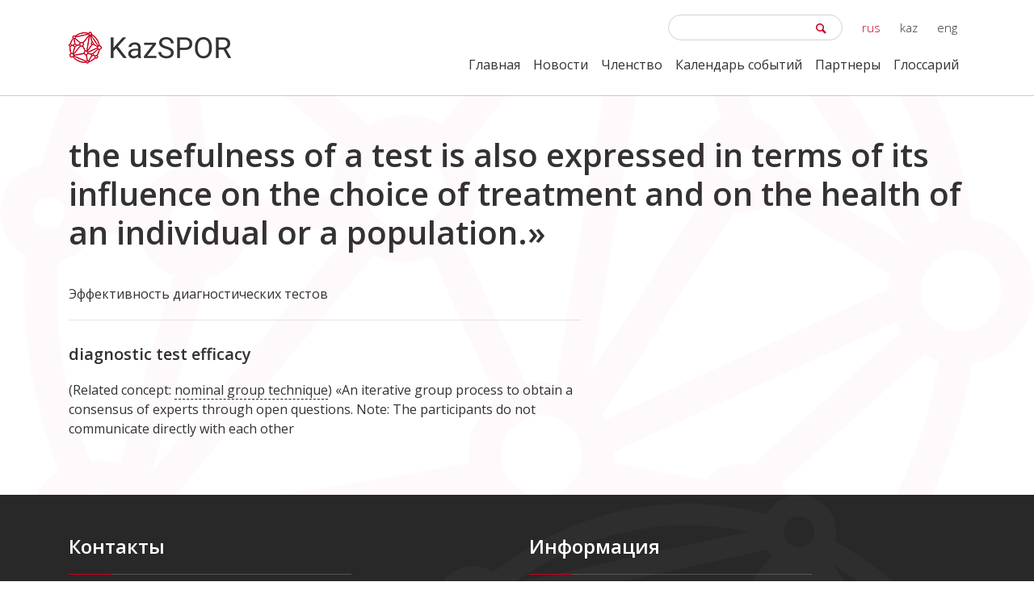

--- FILE ---
content_type: text/html; charset=UTF-8
request_url: https://kazspor.kz/glossary/the-usefulness-of-a-test-is-also-expressed-in-terms-of-its-influence-on-the-choice-of-treatment-and-on-the-health-of-an-individual-or-a-population/
body_size: 5142
content:
<!DOCTYPE html>
<html lang="ru">
<head>
    <meta charset="UTF-8">
    <meta name="viewport" content="width=device-width, initial-scale=1.0">
    <meta http-equiv="X-UA-Compatible" content="ie=edge">
    <title>  the usefulness of a test is also expressed in terms of its influence on the choice of treatment and on the health of an individual or a population.&#187; | KazSPOR</title>
    <meta name='robots' content='max-image-preview:large' />
<link rel='dns-prefetch' href='//fonts.googleapis.com' />
<link rel='dns-prefetch' href='//s.w.org' />
		<script type="text/javascript">
			window._wpemojiSettings = {"baseUrl":"https:\/\/s.w.org\/images\/core\/emoji\/13.0.1\/72x72\/","ext":".png","svgUrl":"https:\/\/s.w.org\/images\/core\/emoji\/13.0.1\/svg\/","svgExt":".svg","source":{"concatemoji":"https:\/\/kazspor.kz\/wp-includes\/js\/wp-emoji-release.min.js?ver=5.7.14"}};
			!function(e,a,t){var n,r,o,i=a.createElement("canvas"),p=i.getContext&&i.getContext("2d");function s(e,t){var a=String.fromCharCode;p.clearRect(0,0,i.width,i.height),p.fillText(a.apply(this,e),0,0);e=i.toDataURL();return p.clearRect(0,0,i.width,i.height),p.fillText(a.apply(this,t),0,0),e===i.toDataURL()}function c(e){var t=a.createElement("script");t.src=e,t.defer=t.type="text/javascript",a.getElementsByTagName("head")[0].appendChild(t)}for(o=Array("flag","emoji"),t.supports={everything:!0,everythingExceptFlag:!0},r=0;r<o.length;r++)t.supports[o[r]]=function(e){if(!p||!p.fillText)return!1;switch(p.textBaseline="top",p.font="600 32px Arial",e){case"flag":return s([127987,65039,8205,9895,65039],[127987,65039,8203,9895,65039])?!1:!s([55356,56826,55356,56819],[55356,56826,8203,55356,56819])&&!s([55356,57332,56128,56423,56128,56418,56128,56421,56128,56430,56128,56423,56128,56447],[55356,57332,8203,56128,56423,8203,56128,56418,8203,56128,56421,8203,56128,56430,8203,56128,56423,8203,56128,56447]);case"emoji":return!s([55357,56424,8205,55356,57212],[55357,56424,8203,55356,57212])}return!1}(o[r]),t.supports.everything=t.supports.everything&&t.supports[o[r]],"flag"!==o[r]&&(t.supports.everythingExceptFlag=t.supports.everythingExceptFlag&&t.supports[o[r]]);t.supports.everythingExceptFlag=t.supports.everythingExceptFlag&&!t.supports.flag,t.DOMReady=!1,t.readyCallback=function(){t.DOMReady=!0},t.supports.everything||(n=function(){t.readyCallback()},a.addEventListener?(a.addEventListener("DOMContentLoaded",n,!1),e.addEventListener("load",n,!1)):(e.attachEvent("onload",n),a.attachEvent("onreadystatechange",function(){"complete"===a.readyState&&t.readyCallback()})),(n=t.source||{}).concatemoji?c(n.concatemoji):n.wpemoji&&n.twemoji&&(c(n.twemoji),c(n.wpemoji)))}(window,document,window._wpemojiSettings);
		</script>
		<style type="text/css">
img.wp-smiley,
img.emoji {
	display: inline !important;
	border: none !important;
	box-shadow: none !important;
	height: 1em !important;
	width: 1em !important;
	margin: 0 .07em !important;
	vertical-align: -0.1em !important;
	background: none !important;
	padding: 0 !important;
}
</style>
	<link rel='stylesheet' id='wp-block-library-css'  href='https://kazspor.kz/wp-includes/css/dist/block-library/style.min.css?ver=5.7.14' type='text/css' media='all' />
<link rel='stylesheet' id='contact-form-7-css'  href='https://kazspor.kz/wp-content/plugins/contact-form-7/includes/css/styles.css?ver=5.4' type='text/css' media='all' />
<link rel='stylesheet' id='bootstrap-css'  href='https://kazspor.kz/wp-content/themes/kazspor-theme/assets/vendor/bootstrap/css/bootstrap.min.css?ver=5.7.14' type='text/css' media='all' />
<link rel='stylesheet' id='fontello-css'  href='https://kazspor.kz/wp-content/themes/kazspor-theme/assets/vendor/fontello/css/fontello.css?ver=5.7.14' type='text/css' media='all' />
<link rel='stylesheet' id='open-sans-css'  href='https://fonts.googleapis.com/css?family=Open+Sans%3A300italic%2C400italic%2C600italic%2C300%2C400%2C600&#038;subset=latin%2Clatin-ext&#038;display=fallback&#038;ver=5.7.14' type='text/css' media='all' />
<link rel='stylesheet' id='kazspor-style-css'  href='https://kazspor.kz/wp-content/themes/kazspor-theme/style.css?ver=5.7.14' type='text/css' media='all' />
<link rel='stylesheet' id='glossary-hint-css'  href='https://kazspor.kz/wp-content/plugins/glossary-by-codeat/assets/css/tooltip-simple.css?ver=2.0.13' type='text/css' media='all' />
<script type='text/javascript' src='https://kazspor.kz/wp-includes/js/jquery/jquery.min.js?ver=3.5.1' id='jquery-core-js'></script>
<script type='text/javascript' src='https://kazspor.kz/wp-includes/js/jquery/jquery-migrate.min.js?ver=3.3.2' id='jquery-migrate-js'></script>
<script type='text/javascript' src='https://kazspor.kz/wp-content/themes/kazspor-theme/assets/vendor/bootstrap/js/bootstrap.min.js?ver=5.7.14' id='bootstrap-js'></script>
<script type='text/javascript' src='https://kazspor.kz/wp-content/themes/kazspor-theme/assets/js/kazspor.js?ver=5.7.14' id='kazspor-script-js'></script>
<link rel="https://api.w.org/" href="https://kazspor.kz/wp-json/" /><link rel="alternate" type="application/json" href="https://kazspor.kz/wp-json/wp/v2/glossary/402" /><link rel="EditURI" type="application/rsd+xml" title="RSD" href="https://kazspor.kz/xmlrpc.php?rsd" />
<link rel="wlwmanifest" type="application/wlwmanifest+xml" href="https://kazspor.kz/wp-includes/wlwmanifest.xml" /> 
<meta name="generator" content="WordPress 5.7.14" />
<link rel="canonical" href="https://kazspor.kz/glossary/the-usefulness-of-a-test-is-also-expressed-in-terms-of-its-influence-on-the-choice-of-treatment-and-on-the-health-of-an-individual-or-a-population/" />
<link rel='shortlink' href='https://kazspor.kz/?p=402' />
<link rel="alternate" type="application/json+oembed" href="https://kazspor.kz/wp-json/oembed/1.0/embed?url=https%3A%2F%2Fkazspor.kz%2Fglossary%2Fthe-usefulness-of-a-test-is-also-expressed-in-terms-of-its-influence-on-the-choice-of-treatment-and-on-the-health-of-an-individual-or-a-population%2F" />
<link rel="alternate" type="text/xml+oembed" href="https://kazspor.kz/wp-json/oembed/1.0/embed?url=https%3A%2F%2Fkazspor.kz%2Fglossary%2Fthe-usefulness-of-a-test-is-also-expressed-in-terms-of-its-influence-on-the-choice-of-treatment-and-on-the-health-of-an-individual-or-a-population%2F&#038;format=xml" />
<link rel="icon" href="https://kazspor.kz/wp-content/uploads/2019/02/cropped-logo-without-text-32x32.png" sizes="32x32" />
<link rel="icon" href="https://kazspor.kz/wp-content/uploads/2019/02/cropped-logo-without-text-192x192.png" sizes="192x192" />
<link rel="apple-touch-icon" href="https://kazspor.kz/wp-content/uploads/2019/02/cropped-logo-without-text-180x180.png" />
<meta name="msapplication-TileImage" content="https://kazspor.kz/wp-content/uploads/2019/02/cropped-logo-without-text-270x270.png" />
</head>
<body>
<!-- Navbar -->
<nav class="navbar navbar-expand-lg navbar-light kazspor-navbar">
    <div class="container">
        <a class="navbar-brand" href="/"><img src="https://kazspor.kz/wp-content/themes/kazspor-theme/assets/img/logo.png" alt=""></a>
        <button class="navbar-toggler" type="button" data-toggle="collapse" data-target="#navbarContent" aria-controls="navbarContent" aria-expanded="false" aria-label="Toggle navigation">
            <span class="navbar-toggler-icon"></span>
        </button>

        <div class="collapse navbar-collapse flex-column" id="navbarContent">
            <div class="navbar-adv ml-auto">
                <form role="search" method="get" id="searchform" class="search-form" action="https://kazspor.kz/" >
	<input type="text" value="" name="s" id="s" class="form-control" />
	<input type="hidden" name="post_type" value="glossary">
	<i class="icon-search"></i>
</form>                <ul class="langs">
                                        <li class="active"><a href="/">rus</a></li>
                    <li ><a href="/kk/">kaz</a></li>
                    <li ><a href="/en/">eng</a></li>
                </ul>
            </div>
            <ul class="navbar-nav ml-auto">
                <li id="menu-item-18" class="menu-item menu-item-type-custom menu-item-object-custom menu-item-home menu-item-18 nav-item"><a href="https://kazspor.kz/" class="nav-link">Главная</a></li>
<li id="menu-item-22" class="menu-item menu-item-type-taxonomy menu-item-object-category menu-item-22 nav-item"><a href="https://kazspor.kz/category/news/" class="nav-link">Новости</a></li>
<li id="menu-item-818" class="menu-item menu-item-type-post_type menu-item-object-page menu-item-818 nav-item"><a href="https://kazspor.kz/chlenstvo/" class="nav-link">Членство</a></li>
<li id="menu-item-99" class="menu-item menu-item-type-taxonomy menu-item-object-category menu-item-99 nav-item"><a href="https://kazspor.kz/category/events-ru/" class="nav-link">Календарь событий</a></li>
<li id="menu-item-143" class="menu-item menu-item-type-post_type menu-item-object-page menu-item-143 nav-item"><a href="https://kazspor.kz/partners/" class="nav-link">Партнеры</a></li>
<li id="menu-item-783" class="menu-item menu-item-type-post_type_archive menu-item-object-glossary menu-item-783 nav-item"><a href="https://kazspor.kz/glossary/" class="nav-link">Глоссарий</a></li>
            </ul>
        </div>
    </div>
</nav>
<div class="wrap single-template">
    <div class="bg-logo-block"></div>
    <div class="container">
        <h1 class="template-title">the usefulness of a test is also expressed in terms of its influence on the choice of treatment and on the health of an individual or a population.&#187;</h1>
        <div class="row">
            <div class="col-md-7 order-2 order-md-1">
                <div class="content">
                                                                <p>Эффективность диагностических тестов </p>
<hr/>
<h5>diagnostic test efficacy</h5>
<p>(Related concept: <span class="glossary-tooltip glossary-term-614"><span class="glossary-link"><a href="https://kazspor.kz/glossary/nominal-group-technique/">nominal group technique</a></span><span class="hidden glossary-tooltip-content clearfix"><span class="glossary-tooltip-text">(Related concept: Delphi technique) A structured technique f...</span></span></span>) &#171;An iterative group process to obtain a consensus of experts through open questions. Note: The participants do not communicate directly with each other</p>                                    </div>
            </div>
            <div class="col-md-4 offset-md-1 order-1 order-md-2">
                
                            </div>
        </div>
    </div>
</div>

<footer class="footer">
    <div class="container">
        <div class="row">
            <div class="col-lg-4">
                <h2>Контакты</h2>
                <div class="kazspor-line"></div>
                <p><i class="icon-location kazspor-icon"></i> Республика Казахстан, г. Нур-Султан, 010000 район Сарыарка, ул. Кумисбекова 8, ВП-20</p><p><i class="icon-phone kazspor-icon"></i> +7 (7172) 65 35 71</p><p><i class="icon-mail kazspor-icon"></i> kazspor@gmail.com</p>                <p>
                <a href="#" class="social" target="_blank"><i class="icon-facebook"></i></a><a href="#" class="social" target="_blank"><i class="icon-youtube-play"></i></a><a href="#" class="social" target="_blank"><i class="icon-instagram"></i></a><a href="#" class="social" target="_blank"><i class="icon-twitter"></i></a>                </p>
            </div>
            <div class="col-lg-2"></div>
            <div class="col-lg-4">
                <h2>Информация</h2>
                <div class="kazspor-line"></div>
                <li id="menu-item-95" class="menu-item menu-item-type-post_type menu-item-object-page menu-item-95 nav-item"><a href="https://kazspor.kz/mission/" class="nav-link"><i class="icon-right-open kazspor-icon"></i> Миссия</a></li>
<li id="menu-item-969" class="menu-item menu-item-type-post_type menu-item-object-page menu-item-969 nav-item"><a href="https://kazspor.kz/otchet-o-deyatelnosti/" class="nav-link"><i class="icon-right-open kazspor-icon"></i> Отчет о деятельности</a></li>
<li id="menu-item-884" class="menu-item menu-item-type-post_type menu-item-object-page menu-item-884 nav-item"><a href="https://kazspor.kz/chleny-assotsiatsii/" class="nav-link"><i class="icon-right-open kazspor-icon"></i> Члены Ассоциации</a></li>
<li id="menu-item-819" class="menu-item menu-item-type-post_type menu-item-object-page menu-item-819 nav-item"><a href="https://kazspor.kz/proekty/" class="nav-link"><i class="icon-right-open kazspor-icon"></i> Проекты</a></li>
<li id="menu-item-1086" class="menu-item menu-item-type-taxonomy menu-item-object-category menu-item-1086 nav-item"><a href="https://kazspor.kz/category/informatsionnaya-baza/" class="nav-link"><i class="icon-right-open kazspor-icon"></i> Информационная база</a></li>
            </div>
            <div class="col-lg-2">
                <div class="footer-logo">
                    <a href="/"><img src="https://kazspor.kz/wp-content/themes/kazspor-theme/assets/img/logo-white.png" alt=""></a>
                </div>
            </div>
        </div>
        <hr>
        <p>&copy 2019 kazspor.kz</p>
    </div>
</footer>
<!-- Global site tag (gtag.js) - Google Analytics -->
<script async src="https://www.googletagmanager.com/gtag/js?id=UA-145347370-2"></script>
<script>window.dataLayer = window.dataLayer || []; function gtag(){dataLayer.push(arguments);} gtag('js', new Date()); gtag('config', 'UA-145347370-2');</script>
<script type='text/javascript' src='https://kazspor.kz/wp-includes/js/dist/vendor/wp-polyfill.min.js?ver=7.4.4' id='wp-polyfill-js'></script>
<script type='text/javascript' id='wp-polyfill-js-after'>
( 'fetch' in window ) || document.write( '<script src="https://kazspor.kz/wp-includes/js/dist/vendor/wp-polyfill-fetch.min.js?ver=3.0.0"></scr' + 'ipt>' );( document.contains ) || document.write( '<script src="https://kazspor.kz/wp-includes/js/dist/vendor/wp-polyfill-node-contains.min.js?ver=3.42.0"></scr' + 'ipt>' );( window.DOMRect ) || document.write( '<script src="https://kazspor.kz/wp-includes/js/dist/vendor/wp-polyfill-dom-rect.min.js?ver=3.42.0"></scr' + 'ipt>' );( window.URL && window.URL.prototype && window.URLSearchParams ) || document.write( '<script src="https://kazspor.kz/wp-includes/js/dist/vendor/wp-polyfill-url.min.js?ver=3.6.4"></scr' + 'ipt>' );( window.FormData && window.FormData.prototype.keys ) || document.write( '<script src="https://kazspor.kz/wp-includes/js/dist/vendor/wp-polyfill-formdata.min.js?ver=3.0.12"></scr' + 'ipt>' );( Element.prototype.matches && Element.prototype.closest ) || document.write( '<script src="https://kazspor.kz/wp-includes/js/dist/vendor/wp-polyfill-element-closest.min.js?ver=2.0.2"></scr' + 'ipt>' );( 'objectFit' in document.documentElement.style ) || document.write( '<script src="https://kazspor.kz/wp-includes/js/dist/vendor/wp-polyfill-object-fit.min.js?ver=2.3.4"></scr' + 'ipt>' );
</script>
<script type='text/javascript' src='https://kazspor.kz/wp-includes/js/dist/hooks.min.js?ver=d0188aa6c336f8bb426fe5318b7f5b72' id='wp-hooks-js'></script>
<script type='text/javascript' src='https://kazspor.kz/wp-includes/js/dist/i18n.min.js?ver=6ae7d829c963a7d8856558f3f9b32b43' id='wp-i18n-js'></script>
<script type='text/javascript' id='wp-i18n-js-after'>
wp.i18n.setLocaleData( { 'text direction\u0004ltr': [ 'ltr' ] } );
</script>
<script type='text/javascript' src='https://kazspor.kz/wp-includes/js/dist/vendor/lodash.min.js?ver=4.17.21' id='lodash-js'></script>
<script type='text/javascript' id='lodash-js-after'>
window.lodash = _.noConflict();
</script>
<script type='text/javascript' src='https://kazspor.kz/wp-includes/js/dist/url.min.js?ver=7c99a9585caad6f2f16c19ecd17a86cd' id='wp-url-js'></script>
<script type='text/javascript' id='wp-api-fetch-js-translations'>
( function( domain, translations ) {
	var localeData = translations.locale_data[ domain ] || translations.locale_data.messages;
	localeData[""].domain = domain;
	wp.i18n.setLocaleData( localeData, domain );
} )( "default", {"translation-revision-date":"2025-09-30 19:19:51+0000","generator":"GlotPress\/4.0.1","domain":"messages","locale_data":{"messages":{"":{"domain":"messages","plural-forms":"nplurals=3; plural=(n % 10 == 1 && n % 100 != 11) ? 0 : ((n % 10 >= 2 && n % 10 <= 4 && (n % 100 < 12 || n % 100 > 14)) ? 1 : 2);","lang":"ru"},"You are probably offline.":["\u0412\u043e\u0437\u043c\u043e\u0436\u043d\u043e, \u0447\u0442\u043e \u043f\u043e\u0434\u043a\u043b\u044e\u0447\u0435\u043d\u0438\u0435 \u043a \u0441\u0435\u0442\u0438 \u043d\u0435\u0434\u043e\u0441\u0442\u0443\u043f\u043d\u043e."],"Media upload failed. If this is a photo or a large image, please scale it down and try again.":["\u0417\u0430\u0433\u0440\u0443\u0437\u043a\u0430 \u043c\u0435\u0434\u0438\u0430\u0444\u0430\u0439\u043b\u0430 \u043d\u0435 \u0443\u0434\u0430\u043b\u0430\u0441\u044c. \u0415\u0441\u043b\u0438 \u044d\u0442\u043e \u0444\u043e\u0442\u043e\u0433\u0440\u0430\u0444\u0438\u044f \u0438\u043b\u0438 \u0438\u0437\u043e\u0431\u0440\u0430\u0436\u0435\u043d\u0438\u0435 \u0431\u043e\u043b\u044c\u0448\u043e\u0433\u043e \u0440\u0430\u0437\u043c\u0435\u0440\u0430, \u0443\u043c\u0435\u043d\u044c\u0448\u0438\u0442\u0435 \u0435\u0433\u043e \u0438 \u043f\u043e\u043f\u0440\u043e\u0431\u0443\u0439\u0442\u0435 \u0441\u043d\u043e\u0432\u0430."],"An unknown error occurred.":["\u041f\u0440\u043e\u0438\u0437\u043e\u0448\u043b\u0430 \u043d\u0435\u0438\u0437\u0432\u0435\u0441\u0442\u043d\u0430\u044f \u043e\u0448\u0438\u0431\u043a\u0430."],"The response is not a valid JSON response.":["\u041e\u0442\u0432\u0435\u0442 \u043d\u0435 \u044f\u0432\u043b\u044f\u0435\u0442\u0441\u044f \u0434\u043e\u043f\u0443\u0441\u0442\u0438\u043c\u044b\u043c \u043e\u0442\u0432\u0435\u0442\u043e\u043c JSON."]}},"comment":{"reference":"wp-includes\/js\/dist\/api-fetch.js"}} );
</script>
<script type='text/javascript' src='https://kazspor.kz/wp-includes/js/dist/api-fetch.min.js?ver=25cbf3644d200bdc5cab50e7966b5b03' id='wp-api-fetch-js'></script>
<script type='text/javascript' id='wp-api-fetch-js-after'>
wp.apiFetch.use( wp.apiFetch.createRootURLMiddleware( "https://kazspor.kz/wp-json/" ) );
wp.apiFetch.nonceMiddleware = wp.apiFetch.createNonceMiddleware( "5be02de849" );
wp.apiFetch.use( wp.apiFetch.nonceMiddleware );
wp.apiFetch.use( wp.apiFetch.mediaUploadMiddleware );
wp.apiFetch.nonceEndpoint = "https://kazspor.kz/wp-admin/admin-ajax.php?action=rest-nonce";
</script>
<script type='text/javascript' id='contact-form-7-js-extra'>
/* <![CDATA[ */
var wpcf7 = [];
/* ]]> */
</script>
<script type='text/javascript' src='https://kazspor.kz/wp-content/plugins/contact-form-7/includes/js/index.js?ver=5.4' id='contact-form-7-js'></script>
<script type='text/javascript' src='https://kazspor.kz/wp-includes/js/wp-embed.min.js?ver=5.7.14' id='wp-embed-js'></script>
</body>
</html>

--- FILE ---
content_type: text/css
request_url: https://kazspor.kz/wp-content/themes/kazspor-theme/assets/vendor/fontello/css/fontello.css?ver=5.7.14
body_size: 895
content:
@font-face {
  font-family: 'fontello';
  src: url('../font/fontello.eot?20882125');
  src: url('../font/fontello.eot?20882125#iefix') format('embedded-opentype'),
       url('../font/fontello.woff2?20882125') format('woff2'),
       url('../font/fontello.woff?20882125') format('woff'),
       url('../font/fontello.ttf?20882125') format('truetype'),
       url('../font/fontello.svg?20882125#fontello') format('svg');
  font-weight: normal;
  font-style: normal;
}
/* Chrome hack: SVG is rendered more smooth in Windozze. 100% magic, uncomment if you need it. */
/* Note, that will break hinting! In other OS-es font will be not as sharp as it could be */
/*
@media screen and (-webkit-min-device-pixel-ratio:0) {
  @font-face {
    font-family: 'fontello';
    src: url('../font/fontello.svg?20882125#fontello') format('svg');
  }
}
*/
 
 [class^="icon-"]:before, [class*=" icon-"]:before {
  font-family: "fontello";
  font-style: normal;
  font-weight: normal;
  speak: none;
 
  display: inline-block;
  text-decoration: inherit;
  width: 1em;
  margin-right: .2em;
  text-align: center;
  /* opacity: .8; */
 
  /* For safety - reset parent styles, that can break glyph codes*/
  font-variant: normal;
  text-transform: none;
 
  /* fix buttons height, for twitter bootstrap */
  line-height: 1em;
 
  /* Animation center compensation - margins should be symmetric */
  /* remove if not needed */
  margin-left: .2em;
 
  /* you can be more comfortable with increased icons size */
  /* font-size: 120%; */
 
  /* Font smoothing. That was taken from TWBS */
  -webkit-font-smoothing: antialiased;
  -moz-osx-font-smoothing: grayscale;
 
  /* Uncomment for 3D effect */
  /* text-shadow: 1px 1px 1px rgba(127, 127, 127, 0.3); */
}
 
.icon-search:before { content: '\e800'; } /* '' */
.icon-right-open:before { content: '\e801'; } /* '' */
.icon-location:before { content: '\e802'; } /* '' */
.icon-phone:before { content: '\e803'; } /* '' */
.icon-mail:before { content: '\e804'; } /* '' */
.icon-left-open:before { content: '\e805'; } /* '' */
.icon-twitter:before { content: '\f099'; } /* '' */
.icon-facebook:before { content: '\f09a'; } /* '' */
.icon-youtube-play:before { content: '\f16a'; } /* '' */
.icon-instagram:before { content: '\f16d'; } /* '' */
.icon-odnoklassniki:before { content: '\f263'; } /* '' */
.icon-vk:before { content: '\f354'; } /* '' */